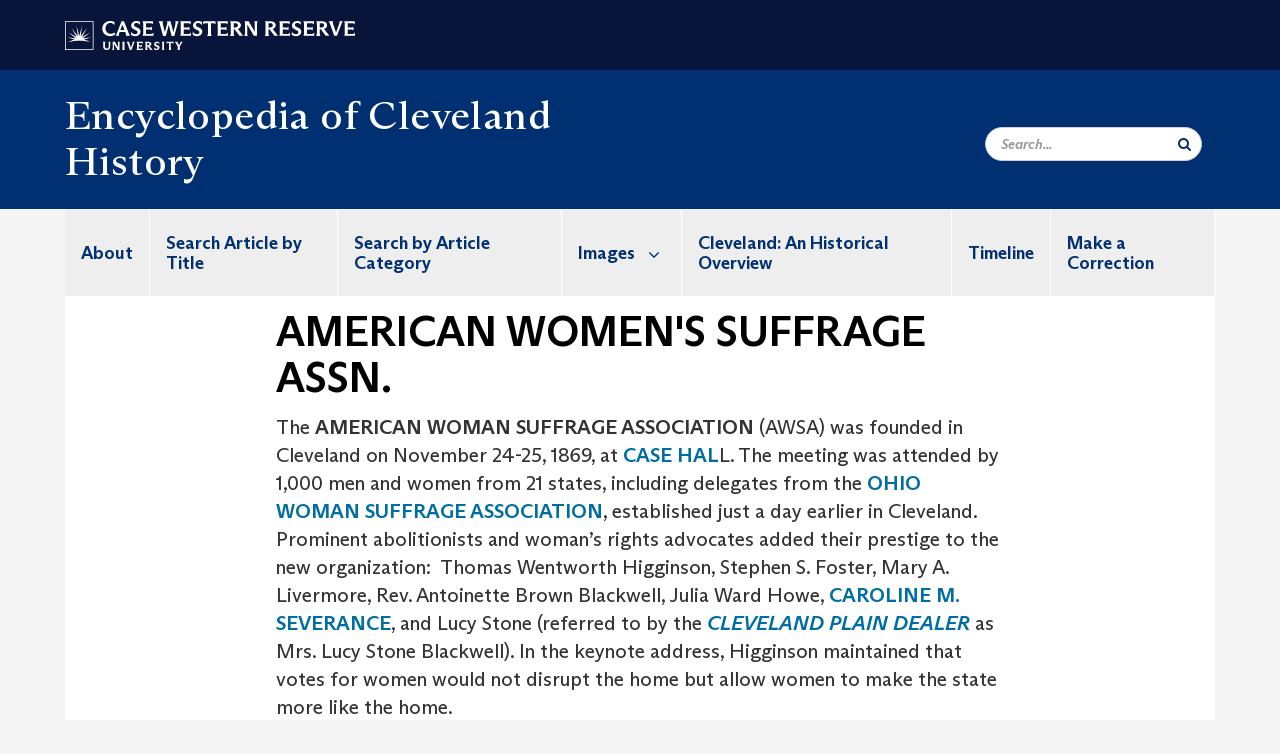

--- FILE ---
content_type: text/html; charset=UTF-8
request_url: https://case.edu/ech/articles/a/american-womens-suffrage-assn
body_size: 9429
content:
<!DOCTYPE html>
<html lang="en" dir="ltr" prefix="og: https://ogp.me/ns#">
  <head>
    <!-- datalayer begin -->
    
    <!-- datalayer end -->
    <!-- Google Tag Manager -->
    <script>(function(w,d,s,l,i){w[l]=w[l]||[];w[l].push({'gtm.start':
    new Date().getTime(),event:'gtm.js'});var f=d.getElementsByTagName(s)[0],
    j=d.createElement(s),dl=l!='dataLayer'?'&l='+l:'';j.async=true;j.src=
    'https://www.googletagmanager.com/gtm.js?id='+i+dl;f.parentNode.insertBefore(j,f);
    })(window,document,'script','dataLayer','GTM-M6NQD8');</script>
    <!-- End Google Tag Manager -->
    <meta charset="utf-8" />
<meta name="description" content="The AMERICAN WOMAN SUFFRAGE ASSOCIATION (AWSA) was founded in Cleveland on November 24-25, 1869, at CASE HALL.," />
<meta name="abstract" content="The AMERICAN WOMAN SUFFRAGE ASSOCIATION (AWSA) was founded in Cleveland on November 24-25, 1869, at CASE HALL.," />
<link rel="shortlink" href="https://case.edu/ech/node/1581" />
<link rel="canonical" href="https://case.edu/ech/articles/a/american-womens-suffrage-assn" />
<meta name="rights" content="Copyright © 2025 Case Western Reserve University. All rights reserved." />
<meta name="referrer" content="no-referrer-when-downgrade" />
<meta property="og:site_name" content="Encyclopedia of Cleveland History | Case Western Reserve University" />
<meta property="og:type" content="website" />
<meta property="og:url" content="https://case.edu/ech/articles/a/american-womens-suffrage-assn" />
<meta property="og:title" content="AMERICAN WOMEN&#039;S SUFFRAGE ASSN. | Encyclopedia of Cleveland History | Case Western Reserve University" />
<meta property="og:description" content="The AMERICAN WOMAN SUFFRAGE ASSOCIATION (AWSA) was founded in Cleveland on November 24-25, 1869, at CASE HALL." />
<meta property="og:updated_time" content="2020-11-18T11:36:43-05:00" />
<meta property="og:locality" content="Cleveland" />
<meta property="og:region" content="Ohio" />
<meta property="og:postal_code" content="44106" />
<meta property="og:country_name" content="United States" />
<meta property="og:locale" content="en_US" />
<meta property="article:published_time" content="2020-11-18T11:36:43-05:00" />
<meta name="Generator" content="Drupal 10 (https://www.drupal.org)" />
<meta name="MobileOptimized" content="width" />
<meta name="HandheldFriendly" content="true" />
<meta name="viewport" content="width=device-width, initial-scale=1.0" />

    <title>AMERICAN WOMEN&#039;S SUFFRAGE ASSN. | Encyclopedia of Cleveland History | Case Western Reserve University</title>
    <link rel="stylesheet" media="all" href="/ech/modules/contrib/cms_content_sync/css/entity-form.css?subzke" />
<link rel="stylesheet" media="all" href="/ech/core/modules/node/css/node.module.css?subzke" />
<link rel="stylesheet" media="all" href="/ech/core/assets/vendor/jquery.ui/themes/base/core.css?subzke" />
<link rel="stylesheet" media="all" href="/ech/core/assets/vendor/jquery.ui/themes/base/controlgroup.css?subzke" />
<link rel="stylesheet" media="all" href="/ech/core/assets/vendor/jquery.ui/themes/base/checkboxradio.css?subzke" />
<link rel="stylesheet" media="all" href="/ech/core/assets/vendor/jquery.ui/themes/base/resizable.css?subzke" />
<link rel="stylesheet" media="all" href="/ech/core/assets/vendor/jquery.ui/themes/base/button.css?subzke" />
<link rel="stylesheet" media="all" href="/ech/core/assets/vendor/jquery.ui/themes/base/dialog.css?subzke" />
<link rel="stylesheet" media="all" href="/ech/core/misc/components/progress.module.css?subzke" />
<link rel="stylesheet" media="all" href="/ech/core/misc/components/ajax-progress.module.css?subzke" />
<link rel="stylesheet" media="all" href="/ech/core/modules/system/css/components/align.module.css?subzke" />
<link rel="stylesheet" media="all" href="/ech/core/modules/system/css/components/fieldgroup.module.css?subzke" />
<link rel="stylesheet" media="all" href="/ech/core/modules/system/css/components/container-inline.module.css?subzke" />
<link rel="stylesheet" media="all" href="/ech/core/modules/system/css/components/clearfix.module.css?subzke" />
<link rel="stylesheet" media="all" href="/ech/core/modules/system/css/components/details.module.css?subzke" />
<link rel="stylesheet" media="all" href="/ech/core/modules/system/css/components/hidden.module.css?subzke" />
<link rel="stylesheet" media="all" href="/ech/core/modules/system/css/components/item-list.module.css?subzke" />
<link rel="stylesheet" media="all" href="/ech/core/modules/system/css/components/js.module.css?subzke" />
<link rel="stylesheet" media="all" href="/ech/core/modules/system/css/components/nowrap.module.css?subzke" />
<link rel="stylesheet" media="all" href="/ech/core/modules/system/css/components/position-container.module.css?subzke" />
<link rel="stylesheet" media="all" href="/ech/core/modules/system/css/components/reset-appearance.module.css?subzke" />
<link rel="stylesheet" media="all" href="/ech/core/modules/system/css/components/resize.module.css?subzke" />
<link rel="stylesheet" media="all" href="/ech/core/modules/system/css/components/system-status-counter.css?subzke" />
<link rel="stylesheet" media="all" href="/ech/core/modules/system/css/components/system-status-report-counters.css?subzke" />
<link rel="stylesheet" media="all" href="/ech/core/modules/system/css/components/system-status-report-general-info.css?subzke" />
<link rel="stylesheet" media="all" href="/ech/core/modules/system/css/components/tablesort.module.css?subzke" />
<link rel="stylesheet" media="all" href="/ech/modules/contrib/jquery_ui/assets/vendor/jquery.ui/themes/base/core.css?subzke" />
<link rel="stylesheet" media="all" href="/ech/core/modules/views/css/views.module.css?subzke" />
<link rel="stylesheet" media="all" href="/ech/core/assets/vendor/jquery.ui/themes/base/theme.css?subzke" />
<link rel="stylesheet" media="all" href="/ech/modules/contrib/jquery_ui/assets/vendor/jquery.ui/themes/base/theme.css?subzke" />
<link rel="stylesheet" media="all" href="/ech/modules/custom/custom_gin_override/css/gin-custom.css?subzke" />
<link rel="stylesheet" media="all" href="/ech/modules/contrib/jquery_ui/assets/vendor/jquery.ui/themes/base/draggable.css?subzke" />
<link rel="stylesheet" media="all" href="/ech/modules/contrib/jquery_ui/assets/vendor/jquery.ui/themes/base/resizable.css?subzke" />
<link rel="stylesheet" media="all" href="/ech/themes/custom/crew/css/style.css?subzke" />

    
    <script type="text/javascript">
      if (/MSIE \d|Trident.*rv:/.test(navigator.userAgent)) {document.write('<script src="https://dudbm6bcnmy8e.cloudfront.net/cwru-drupal-assets/scripts/ieshim.js"><\/script>')};
    </script>
  </head>
  <body>
    <!-- Google Tag Manager (noscript) -->
    <noscript aria-hidden="true"><iframe src="https://www.googletagmanager.com/ns.html?id=GTM-M6NQD8"
    height="0" width="0" style="display:none;visibility:hidden"></iframe></noscript>
    <!-- End Google Tag Manager (noscript) -->
        <a href="#main-content" class="visually-hidden focusable" role="navigation" aria-label="Jump to content">
      Skip to main content
    </a>
    
      <div class="dialog-off-canvas-main-canvas" data-off-canvas-main-canvas>
    
  
    <!-- hard code RAVE alert -->
    <div id="cwruravealert"></div>
    <script type="text/javascript">
      function raveCallback(data) {
        if (data !== undefined) {
          if (window['console']) { console.log(data); }
          var div = document.getElementById('cwruravealert');
          div.style.backgroundColor = data.bgcolor;
          div.style.color = data.fgcolor;
          div.style.width = '100%';
          div.style.fontWeight = '500';
          div.style.fontFamily = 'Arizona';
          div.style.padding = '5px 1% 5px 1%';
          var alert_div = document.createElement('div');
          alert_div.style.margin = 'auto';
          alert_div.style.maxWidth = '1000px';
          alert_div.style.width = '100%';
          alert_div.style.fontWeight = '500';
          alert_div.style.fontFamily = 'Arizona';
          alert_div.style.textAlign = 'center';
          var field;
          for (field of ['header', 'status', 'event', 'headline', 'description', 'instruction', 'note', 'web', 'contact']) {
            if (data[field]) {
              var field_div = document.createElement('div');
              field_div.innerHTML = data[field];
              alert_div.appendChild(field_div);
            }
          }
          div.appendChild(alert_div);
        }
      }
    </script>
    <script type="text/javascript" src="//webapps.case.edu/t4/rave/jsonp.pl?callback=raveCallback"></script>
    <!-- END RAVE ALERT -->

    
  
<!-- BEGIN PRINT HEADER -->
  <header class="visible-print-block" aria-hidden="true" aria-label="Print Header" role="presentation">
    <img src="https://dudbm6bcnmy8e.cloudfront.net/cwru/img/cwru_logo_primary_black_print.jpeg" alt="Case Western Reserve University" class="logo-default" aria-hidden="true">
  </header>
<!-- END PRINT HEADER -->

<!-- BEGIN SITE HEADER -->


<!-- BEGIN HEADER TOP -->
<div class="page-header-top" role="banner" aria-label="Case Western Reserve University Logo Banner">
  <div class="container">
    <!-- BEGIN LOGO -->
    <div class="page-logo">
      <a href="//case.edu/">
        <img src="https://dudbm6bcnmy8e.cloudfront.net/cwru/img/cwru_logo_primary_white.svg" onerror="javascript:this.src='https://dudbm6bcnmy8e.cloudfront.net/cwru/img/cwru_logo_primary_white.png';this.style.margin='-12px 0px';this.style.minHeight='55px'" alt="Case Western Reserve University" class="logo-default" title="Case Western Reserve University">
        <span class="sr-only">Go to case.edu</span>
      </a>
    </div>
    <!-- END LOGO -->
    <!-- BEGIN TOP NAVIGATION MENU -->
    <div class="top-menu hidden-sm hidden-xs">
          </div>
    <!-- END TOP NAVIGATION MENU -->
  </div>
</div>
<!-- END HEADER TOP -->


  <div class="page-head" role="banner" aria-label="School Name Banner">
              
<div class="container">
  <div class="col-md-6">
            <a href="https://case.edu/ech/">
                <div class="page-title ">
                <div aria-label="Site title">Encyclopedia of Cleveland History</div>
  
        </div>
      </a>
        </div>

  <div class="col-md-6">
        
    <div class="inputs pull-right hidden-xs hidden-sm ">
      <form action="//www.case.edu/search-results/" class="navbar__search-form desktop" name="searchForm" role="search" aria-label="desktop search">
        <div class="input-group">
          <span class="search-icon hidden-md hidden-lg"></span>
          <input placeholder="Search..." title="searchbox" type="search" class="navbar__search form-control form-search form-control" name="q" maxlength="128" size="15" onfocus="if(!this._haschanged){this.value=''};this._haschanged=true;">
          <span class="mobile-search-btn input-group-btn">
            <button type="submit" class="button js-form-submit form-submit btn icon-only" aria-label="Submit Search">
              <span class="sr-only">Search</span>
              <span class="fa fa-search" aria-hidden="true"></span>
            </button>
          </span>
          <input type="hidden" name="cx" value="004305171799132815236:ciq4c8b3yv4">
          <input type="hidden" name="ie" value="UTF-8">
          <input class="hidden" role="button" name="sa" type="submit" title="search" alt="search" value="search">
        </div>
      </form>
    </div>

  </div>
</div>

<div class="container">
  </div>

      </div>


                          

    <div >
      <header class="navbar navbar-default container" id="navbar" role="navigation" aria-labelledby="block-crew-main-menu">
                <div class="col-xs-12 no-padding">
        <div class="navbar-header">
            <div class="hidden-xs hidden-sm region region-navigation">
    <nav aria-label="mainmenumenu navigation menu"  id="block-crew-main-menu">
          
      

              <ul block="block-crew-main-menu" class="menu nav navbar-nav" role="menubar">
        <li class="hidden-md hidden-lg mobile-search-box" role="menuitem" tabindex="-1">
          <form action="//www.case.edu/search-results/" class="navbar__search-form" name="searchForm" role="search" aria-label="main search">
            <span class="search-icon hidden-md hidden-lg"></span>
            <input placeholder="Search CWRU" title="searchbox" type="search" class="navbar__search" name="q" onfocus="if(!this._haschanged){this.value=''};this._haschanged=true;">
            <span class="mobile-search-btn">
              <button type="submit" class="btn submit" aria-label="Submit Search">
                <i class="fa fa-search" aria-hidden="true"></i><span class="sr-only">Submit Search</span>
              </button>
            </span>
            <input type="hidden" name="cx" value="004305171799132815236:ciq4c8b3yv4">
            <input type="hidden" name="ie" value="UTF-8">
            <input class="hidden" role="button" name="sa" type="submit" title="search" alt="search">
          </form>
        </li>
                            <li role="menuitem">
        <a href="/ech/about" data-drupal-link-system-path="node/23786">About</a>
                  </li>
                        <li role="menuitem">
        <a href="/ech/search-article-title" data-drupal-link-system-path="node/23816">Search Article by Title</a>
                  </li>
                        <li role="menuitem">
        <a href="https://case.edu/ech/categories">Search by Article Category</a>
                  </li>
                        <li class="expanded dropdown" role="menuitem" tabindex="-1">
        <a href="/ech/images">Images <span class="arrow" aria-haspopup="true"></span></a>
                                  <ul block="block-crew-main-menu" class="menu dropdown-menu" role="menu" aria-hidden="true" tabindex="-1">
                            <li role="menuitem">
        <a href="/ech/images/aerial-views" data-drupal-link-system-path="node/23831">Aerial Views</a>
                  </li>
                        <li role="menuitem">
        <a href="/ech/images/d" data-drupal-link-system-path="node/23836">A to D</a>
                  </li>
                        <li role="menuitem">
        <a href="/ech/images/e-l" data-drupal-link-system-path="node/23841">E to L</a>
                  </li>
                        <li role="menuitem">
        <a href="/ech/images/m-r" data-drupal-link-system-path="node/23846">M to R</a>
                  </li>
                        <li role="menuitem">
        <a href="/ech/images/s-z" data-drupal-link-system-path="node/23851">S to Z</a>
                  </li>
        </ul>
  
            </li>
                        <li role="menuitem">
        <a href="/ech/cleveland-historical-overview" title="The original preface to the 1987 edition." data-drupal-link-system-path="node/25376">Cleveland: An Historical Overview</a>
                  </li>
                        <li role="menuitem">
        <a href="/ech/timeline" data-drupal-link-system-path="node/23826">Timeline</a>
                  </li>
                        <li role="menuitem">
        <a href="/ech/node/24026" data-drupal-link-system-path="node/24026">Make a Correction</a>
                  </li>
        </ul>
  



  </nav>

  </div>

                                <button type="button" class="navbar-toggle" data-toggle="collapse" data-target="#navbar-collapse">
              <span class="sr-only">Toggle navigation</span>
              <i class="fa fa-bars" aria-hidden="true"></i>
              Navigation + Search
            </button>
                  </div>
      </div>
                          <div id="navbar-collapse" class="navbar-collapse collapse">
              	<div class="hidden-md hidden-lg row region region-navigation-collapsible">
    	<nav aria-label="mobilemenu navigation menu"  id="block-crew-mobile-nav">
          
      

              <ul block="block-crew-mobile-nav" class="menu nav navbar-nav" role="menubar">
        <li class="hidden-md hidden-lg mobile-search-box" role="menuitem" tabindex="-1">
          <form action="//www.case.edu/search-results/" class="navbar__search-form" name="searchForm" role="search" aria-label="mobile search">
            <span class="search-icon hidden-md hidden-lg"></span>
            <input placeholder="Search CWRU" title="searchbox" type="search" class="navbar__search" name="q" onfocus="if(!this._haschanged){this.value=''};this._haschanged=true;">
            <span class="mobile-search-btn">
              <button type="submit" class="btn submit" aria-label="Submit Search">
                <i class="fa fa-search" aria-hidden="true"></i><span class="sr-only">Submit Search</span>
              </button>
            </span>
            <input type="hidden" name="cx" value="004305171799132815236:ciq4c8b3yv4">
            <input type="hidden" name="ie" value="UTF-8">
            <input class="hidden" role="button" name="sa" type="submit" title="search" alt="search">
          </form>
        </li>
                            <li role="menuitem">
        <a href="/ech/about" data-drupal-link-system-path="node/23786">About</a>
                  </li>
                        <li role="menuitem">
        <a href="/ech/search-article-title" data-drupal-link-system-path="node/23816">Search Article by Title</a>
                  </li>
                        <li role="menuitem">
        <a href="https://case.edu/ech/categories">Search by Article Category</a>
                  </li>
                        <li class="expanded dropdown" role="menuitem" tabindex="-1">
        <a href="/ech/images">Images <span class="arrow" aria-haspopup="true"></span></a>
                                  <ul block="block-crew-mobile-nav" class="menu dropdown-menu" role="menu" aria-hidden="true" tabindex="-1">
                            <li role="menuitem">
        <a href="/ech/images/aerial-views" data-drupal-link-system-path="node/23831">Aerial Views</a>
                  </li>
                        <li role="menuitem">
        <a href="/ech/images/d" data-drupal-link-system-path="node/23836">A to D</a>
                  </li>
                        <li role="menuitem">
        <a href="/ech/images/e-l" data-drupal-link-system-path="node/23841">E to L</a>
                  </li>
                        <li role="menuitem">
        <a href="/ech/images/m-r" data-drupal-link-system-path="node/23846">M to R</a>
                  </li>
                        <li role="menuitem">
        <a href="/ech/images/s-z" data-drupal-link-system-path="node/23851">S to Z</a>
                  </li>
        </ul>
  
            </li>
                        <li role="menuitem">
        <a href="/ech/cleveland-historical-overview" title="The original preface to the 1987 edition." data-drupal-link-system-path="node/25376">Cleveland: An Historical Overview</a>
                  </li>
                        <li role="menuitem">
        <a href="/ech/timeline" data-drupal-link-system-path="node/23826">Timeline</a>
                  </li>
                        <li role="menuitem">
        <a href="/ech/node/24026" data-drupal-link-system-path="node/24026">Make a Correction</a>
                  </li>
        </ul>
  



  </nav>

  	</div>

          </div>
                      </header>
    </div>
  

  <div role="main" class="main-container container  js-quickedit-main-content">

                
                                      <div class="highlighted">  <div class="region region-highlighted">
    <div data-drupal-messages-fallback class="hidden"></div>

  </div>
</div>
                  
                
                
      <div class="row pre-sidebar">
                                
      
            <section role="region" aria-label="main-content"  class="col-sm-12 col-md-8 col-md-offset-2">
                          <a id="main-content"></a>
            <div class="region region-content">
        <h1 class="page-header">
<span>AMERICAN WOMEN&#039;S SUFFRAGE ASSN.</span>
</h1>

  
<article class="article full clearfix">

  
    

  
  <div class="content">
    
            <div class="field field--name-body field--type-text-with-summary field--label-hidden field--item"><p>The <strong>AMERICAN WOMAN SUFFRAGE ASSOCIATION</strong> (AWSA) was founded in Cleveland on November 24-25, 1869, at <a data-entity-substitution="canonical" data-entity-type="node" data-entity-uuid="10f78597-910c-4f9e-9cd6-d8b8bdded0ed" href="/ech/articles/c/case-hall" title="CASE HALL">CASE HAL</a>L. The meeting was attended by 1,000 men and women from 21 states, including delegates from the <a data-entity-substitution="canonical" data-entity-type="node" data-entity-uuid="428d70aa-0f5f-486e-871c-bbb55c160a9c" href="/ech/articles/o/ohio-womans-suffrage-association-owsa" title="OHIO WOMAN'S SUFFRAGE ASSOCIATION (OWSA)">OHIO WOMAN SUFFRAGE ASSOCIATION</a>, established just a day earlier in Cleveland. Prominent abolitionists and woman’s rights advocates added their prestige to the new organization:&nbsp; Thomas Wentworth Higginson, Stephen S. Foster, Mary A. Livermore, Rev. Antoinette Brown Blackwell, Julia Ward Howe, <a data-entity-substitution="canonical" data-entity-type="node" data-entity-uuid="78f1c3f9-5e24-43d7-abc3-6a60e0b5ae33" href="/ech/articles/s/severance-caroline-m" title="SEVERANCE, CAROLINE M.">CAROLINE M. SEVERANCE</a>, and Lucy Stone (referred to by the <a data-entity-substitution="canonical" data-entity-type="node" data-entity-uuid="36e448ff-63e3-4e08-97db-94c72ecff7aa" href="/ech/articles/c/cleveland-plain-dealer" title="CLEVELAND PLAIN DEALER"><em>CLEVELAND PLAIN DEALER</em></a>&nbsp;as Mrs. Lucy Stone Blackwell). In the keynote address, Higginson maintained that votes for women would not disrupt the home but allow women to make the state more like the home.</p>

<p>The AWSA was committed to enfranchising women by amending state constitutions, in contrast to the National Woman Suffrage Association (NWSA), formed earlier by Elizabeth Cady Stanton and Susan B. Anthony, which advocated amending the federal constitution. The AWSA, headquartered in Boston, published The Woman’s Journal.&nbsp; The Rev. Henry Ward Beecher was elected the AWSA’s first president.</p>

<p>The AWSA held its first annual convention in Cleveland on November 22-23, 1870. Dr. H. M. Tracy Cutler of Cleveland, a founder of the Cuyahoga County Woman Suffrage Association, was elected president. The attendance was smaller than in 1869, but the group heard good news: the enfranchisement of women in the territories of Wyoming and Utah (rescinded by Congress but re-instated when Utah became a state in 1896). Anthony also attended, and delegates discussed the possibility of joining with the NWSA. The merger did not take place until 1890, however. The resulting National American Woman Suffrage Association (NAWSA) pursued votes for women at both the federal and the state level until the passage of the Nineteenth Amendment in 1920.</p>

<p>Updated by Marian J. Morton</p>

<hr>
<p>Scharf, Lois. "The Women's Movement in Cleveland from 1850," <i>Cleveland: A Tradition of Reform.</i></p>

<hr class="hrfix"></div>
      
  <div class="field field--name-field-article-categories field--type-entity-reference field--label-above">
    <div class="field--label">Article Categories</div>
          <div class="field--items">
              <div class="field--item"><a href="/ech/categories/womengender" hreflang="en">Women/Gender</a></div>
          <div class="field--item"><a href="/ech/categories/politics-and-government" hreflang="en">Politics and Government</a></div>
              </div>
      </div>
<form class="node-article-form node-form" data-drupal-selector="node-article-form" action="/ech/articles/a/american-womens-suffrage-assn" method="post" id="node-article-form" accept-charset="UTF-8">
  <input data-drupal-selector="edit-node-article-form" type="hidden" name="form_id" value="node_article_form" /><div data-drupal-selector="edit-actions" class="form-actions form-group js-form-wrapper form-wrapper" id="edit-actions"><button data-drupal-selector="edit-submit" class="button button--primary js-form-submit form-submit btn-success btn icon-before" type="submit" id="edit-submit" name="op" value="Save"><span class="icon glyphicon glyphicon-ok" aria-hidden="true"></span>
Save</button></div>
<div class="field--type-string field--name-moderation-state field--widget-workflow-buttons form-group js-form-wrapper form-wrapper" data-drupal-selector="edit-moderation-state-wrapper" id="edit-moderation-state-wrapper">      
  </div>

</form>

  </div>

</article>


  </div>

              </section>

                </div>
  </div>
      <footer aria-label="footer" class="footer container" role="contentinfo">
        <div class="region region-footer">
      <section role="region" aria-label="footer sections"  class="views-element-container block block-views block-views-blockfooter-block-footer clearfix" id="block-views-block-footer-block-footer">
  
    

      <div block="block-views-block-footer-block-footer" class="form-group"><div class="footer view view-footer view-id-footer view-display-id-block_footer js-view-dom-id-a85f217389ff2168eea29ec90aa4427b26d9e749c8546cdac5797f4c3b7ff615">
  
    
      
      <div class="view-content">
          <div class="views-row">



<div class="footer__block footer__block--university">
  <img src="https://dudbm6bcnmy8e.cloudfront.net/cwru/img/cwru_acronym_blue.svg" onerror="javascript:this.src='https://dudbm6bcnmy8e.cloudfront.net/cwru/img/cwru_acronym_blue.svg'" alt="Case Western Reserve University Logo with Tagline" class="footer__logo" title="Case Western Reserve University">
  <p>&copy; 2025 <a href="//case.edu/">Case Western Reserve University</a></p>
  <address>10900 Euclid Ave. Cleveland, Ohio 44106</address>
  <p>
    <a href="tel:12163682000">216.368.2000</a>
    <br />
    <a href="https://case.edu/utech/departments/information-security/policies/legal-privacy-notice">Legal Notice</a> | <a href="https://case.edu/privacy-statement/index.html">Privacy Policy</a>
    <br />
        <a href="https://case.edu/equity/sexual-harassment-title-ix/title-ix-notice-nondiscrimination" className="mt1">Title IX Notice of Non-Discrimination</a>
  </p>
</div>

<div class="footer__block footer__block--department">
  <img src="https://dudbm6bcnmy8e.cloudfront.net/cwru-drupal-assets/images/pin-icon.svg" alt="map marker" class="footer__map-icon hidden-sm hidden-xs">
  <div class="footer__department-info">
          <div class="footer__header h3">Encyclopedia of Cleveland History</div>
              <strong>Campus Location:</strong>
      <p>
        Mather House, Room 308
                  <br>
          11201 Euclid Ave.
                <br>
        Cleveland,
        OH
        44106
      </p>
    
          <strong>Mailing Address:</strong>
      <p>
        10900 Euclid Ave.
                <br>
        Cleveland,
        OH
        44106-7107
      </p>
                                                                                                                                                                                                                                                                              <p>
              <strong>Email:</strong> <a href="mailto:jjg4@case.edu">Contact the Editor</a>
            </p>
                                                                  <p>
        <a href="mailto:jjg4@case.edu">Site Feedback</a>
      </p>
      </div>
</div>

<div class="footer__block footer__block--social">
                                                                                                      <div class="footer__header h3">Social Media</div>
      <div class="footer__social-icons">
                  <a href="https://www.facebook.com/Encycleve/" target="_blank"
          title="CWRU Facebook"
          class="footer__social-icon fa fa-facebook">
            <span class="sr-only">Facebook</span>
          </a>
                  <a href="https://twitter.com/EncyCle_" target="_blank"
          title="CWRU Twitter"
          class="footer__social-icon fa fa-twitter">
            <span class="sr-only">Twitter</span>
          </a>
                  <a href="https://www.youtube.com/channel/UCjO99wcdZqPl0lc9KFW5jMg" target="_blank"
          title="CWRU Youtube"
          class="footer__social-icon fa fa-youtube">
            <span class="sr-only">Youtube</span>
          </a>
                  <a href="https://www.instagram.com/encycle_/?ref=badge" target="_blank"
          title="CWRU Instagram"
          class="footer__social-icon fa fa-instagram">
            <span class="sr-only">Instagram</span>
          </a>
                  <a href="https://www.pinterest.com/encycle/" target="_blank"
          title="CWRU Pinterest"
          class="footer__social-icon fa fa-pinterest">
            <span class="sr-only">Pinterest</span>
          </a>
              </div>
                  </div>

<div class="footer__block footer__block--links">
  <div class="footer__header h3" tabindex="0">CWRU Links</div>
  <ul role="menu" class="footer-links">
    <li role="menuitem">
      <a href="https://case.edu/admissions/">Apply to CWRU</a>
    </li>
    <li role="menuitem">
      <a href="https://case.edu/give/">Give Now</a>
    </li>
    <li role="menuitem">
      <a href="https://case.edu/visit/">Visit Campus</a>
    </li>
    <li role="menuitem">
      <a href="https://webapps.case.edu/directory/">University Directory</a>
    </li>
  </ul>
</div>
</div>

    </div>
  
          </div>
</div>

  </section>


  </div>

<div class="scroll-to-top">
  <span class="fa-stack fa-lg">
      <i class="fa fa-circle fa-stack-2x fa-inverse" aria-hidden="true"></i>
      <i class="fa fa-arrow-up fa-stack-1x" aria-hidden="true"></i>
  </span>
</div>

    </footer>
  
  </div>

    
    <script type="application/json" data-drupal-selector="drupal-settings-json">{"path":{"baseUrl":"\/ech\/","pathPrefix":"","currentPath":"node\/1581","currentPathIsAdmin":false,"isFront":false,"currentLanguage":"en"},"pluralDelimiter":"\u0003","suppressDeprecationErrors":true,"ajaxPageState":{"libraries":"[base64]","theme":"crew","theme_token":null},"ajaxTrustedUrl":{"form_action_p_pvdeGsVG5zNF_XLGPTvYSKCf43t8qZYSwcfZl2uzM":true},"bootstrap":{"forms_has_error_value_toggle":1,"modal_animation":1,"modal_backdrop":"true","modal_focus_input":1,"modal_keyboard":1,"modal_select_text":1,"modal_show":1,"modal_size":"","popover_enabled":1,"popover_animation":1,"popover_auto_close":1,"popover_container":"body","popover_content":"","popover_delay":"0","popover_html":0,"popover_placement":"right","popover_selector":"","popover_title":"","popover_trigger":"click","tooltip_enabled":1,"tooltip_animation":1,"tooltip_container":"body","tooltip_delay":"0","tooltip_html":0,"tooltip_placement":"auto left","tooltip_selector":"","tooltip_trigger":"hover"},"crew":{"datalayer":{"site_name":"AMERICAN WOMEN\u0027S SUFFRAGE ASSN. | Encyclopedia of Cleveland History"},"new_datalayer":{"event":"ga4_site_name","ga4_site_name":"AMERICAN WOMEN\u0027S SUFFRAGE ASSN. | Encyclopedia of Cleveland History"}},"user":{"uid":0,"permissionsHash":"883d5578a56ceec5d160e139e620dc364e74f5ba93a5c9cf3adaddf4822c8a69"}}</script>
<script src="/ech/core/assets/vendor/jquery/jquery.min.js?v=3.7.1"></script>
<script src="/ech/core/assets/vendor/underscore/underscore-min.js?v=1.13.7"></script>
<script src="/ech/core/assets/vendor/once/once.min.js?v=1.0.1"></script>
<script src="/ech/core/misc/drupalSettingsLoader.js?v=10.4.5"></script>
<script src="/ech/core/misc/drupal.js?v=10.4.5"></script>
<script src="/ech/core/misc/drupal.init.js?v=10.4.5"></script>
<script src="/ech/core/misc/debounce.js?v=10.4.5"></script>
<script src="/ech/core/assets/vendor/jquery.ui/ui/version-min.js?v=10.4.5"></script>
<script src="/ech/core/assets/vendor/jquery.ui/ui/data-min.js?v=10.4.5"></script>
<script src="/ech/core/assets/vendor/jquery.ui/ui/disable-selection-min.js?v=10.4.5"></script>
<script src="/ech/core/assets/vendor/jquery.ui/ui/jquery-patch-min.js?v=10.4.5"></script>
<script src="/ech/core/assets/vendor/jquery.ui/ui/scroll-parent-min.js?v=10.4.5"></script>
<script src="/ech/core/assets/vendor/jquery.ui/ui/unique-id-min.js?v=10.4.5"></script>
<script src="/ech/core/assets/vendor/jquery.ui/ui/focusable-min.js?v=10.4.5"></script>
<script src="/ech/core/assets/vendor/jquery.ui/ui/keycode-min.js?v=10.4.5"></script>
<script src="/ech/core/assets/vendor/jquery.ui/ui/plugin-min.js?v=10.4.5"></script>
<script src="/ech/core/assets/vendor/jquery.ui/ui/widget-min.js?v=10.4.5"></script>
<script src="/ech/core/assets/vendor/jquery.ui/ui/labels-min.js?v=10.4.5"></script>
<script src="/ech/core/assets/vendor/jquery.ui/ui/widgets/controlgroup-min.js?v=10.4.5"></script>
<script src="/ech/core/assets/vendor/jquery.ui/ui/form-reset-mixin-min.js?v=10.4.5"></script>
<script src="/ech/core/assets/vendor/jquery.ui/ui/widgets/mouse-min.js?v=10.4.5"></script>
<script src="/ech/core/assets/vendor/jquery.ui/ui/widgets/checkboxradio-min.js?v=10.4.5"></script>
<script src="/ech/core/assets/vendor/jquery.ui/ui/widgets/draggable-min.js?v=10.4.5"></script>
<script src="/ech/core/assets/vendor/jquery.ui/ui/widgets/resizable-min.js?v=10.4.5"></script>
<script src="/ech/core/assets/vendor/jquery.ui/ui/widgets/button-min.js?v=10.4.5"></script>
<script src="/ech/core/assets/vendor/jquery.ui/ui/widgets/dialog-min.js?v=10.4.5"></script>
<script src="/ech/modules/contrib/jquery_ui/assets/vendor/jquery.ui/ui/version-min.js?v=1.13.2"></script>
<script src="/ech/modules/contrib/jquery_ui/assets/vendor/jquery.ui/ui/data-min.js?v=1.13.2"></script>
<script src="/ech/modules/contrib/jquery_ui/assets/vendor/jquery.ui/ui/disable-selection-min.js?v=1.13.2"></script>
<script src="/ech/modules/contrib/jquery_ui/assets/vendor/jquery.ui/ui/focusable-min.js?v=1.13.2"></script>
<script src="/ech/modules/contrib/jquery_ui/assets/vendor/jquery.ui/ui/form-min.js?v=1.13.2"></script>
<script src="/ech/modules/contrib/jquery_ui/assets/vendor/jquery.ui/ui/ie-min.js?v=1.13.2"></script>
<script src="/ech/modules/contrib/jquery_ui/assets/vendor/jquery.ui/ui/keycode-min.js?v=1.13.2"></script>
<script src="/ech/modules/contrib/jquery_ui/assets/vendor/jquery.ui/ui/labels-min.js?v=1.13.2"></script>
<script src="/ech/modules/contrib/jquery_ui/assets/vendor/jquery.ui/ui/plugin-min.js?v=1.13.2"></script>
<script src="/ech/modules/contrib/jquery_ui/assets/vendor/jquery.ui/ui/safe-active-element-min.js?v=1.13.2"></script>
<script src="/ech/modules/contrib/jquery_ui/assets/vendor/jquery.ui/ui/safe-blur-min.js?v=1.13.2"></script>
<script src="/ech/modules/contrib/jquery_ui/assets/vendor/jquery.ui/ui/scroll-parent-min.js?v=1.13.2"></script>
<script src="/ech/modules/contrib/jquery_ui/assets/vendor/jquery.ui/ui/tabbable-min.js?v=1.13.2"></script>
<script src="/ech/modules/contrib/jquery_ui/assets/vendor/jquery.ui/ui/unique-id-min.js?v=1.13.2"></script>
<script src="/ech/modules/contrib/jquery_ui/assets/vendor/jquery.ui/ui/widget-min.js?v=1.13.2"></script>
<script src="/ech/modules/contrib/jquery_ui/assets/vendor/jquery.ui/ui/widgets/mouse-min.js?v=1.13.2"></script>
<script src="/ech/modules/contrib/jquery_ui/assets/vendor/jquery.ui/ui/position-min.js?v=1.13.2"></script>
<script src="/ech/modules/contrib/jquery_ui/assets/vendor/jquery.ui/ui/widgets/draggable-min.js?v=1.13.2"></script>
<script src="/ech/modules/contrib/jquery_ui/assets/vendor/jquery.ui/ui/widgets/resizable-min.js?v=1.13.2"></script>
<script src="/ech/core/assets/vendor/tabbable/index.umd.min.js?v=6.2.0"></script>
<script src="/ech/core/assets/vendor/tua-body-scroll-lock/tua-bsl.umd.min.js?v=10.4.5"></script>
<script src="/ech/themes/contrib/bootstrap/js/bootstrap-pre-init.js?subzke"></script>
<script src="/ech/themes/contrib/bootstrap/js/drupal.bootstrap.js?subzke"></script>
<script src="/ech/themes/contrib/bootstrap/js/attributes.js?subzke"></script>
<script src="/ech/themes/contrib/bootstrap/js/theme.js?subzke"></script>
<script src="/ech/themes/contrib/bootstrap/js/popover.js?subzke"></script>
<script src="/ech/themes/contrib/bootstrap/js/tooltip.js?subzke"></script>
<script src="/ech/modules/contrib/cms_content_sync/js/entity-form.js?v=1.x"></script>
<script src="/ech/core/misc/progress.js?v=10.4.5"></script>
<script src="/ech/themes/contrib/bootstrap/js/misc/progress.js?subzke"></script>
<script src="/ech/core/assets/vendor/loadjs/loadjs.min.js?v=4.3.0"></script>
<script src="/ech/core/misc/announce.js?v=10.4.5"></script>
<script src="/ech/core/misc/message.js?v=10.4.5"></script>
<script src="/ech/themes/contrib/bootstrap/js/misc/message.js?subzke"></script>
<script src="/ech/core/misc/ajax.js?v=10.4.5"></script>
<script src="/ech/themes/contrib/bootstrap/js/misc/ajax.js?subzke"></script>
<script src="/ech/core/misc/displace.js?v=10.4.5"></script>
<script src="/ech/core/misc/jquery.tabbable.shim.js?v=10.4.5"></script>
<script src="/ech/core/misc/position.js?v=10.4.5"></script>
<script src="/ech/themes/contrib/bootstrap/js/modal.js?subzke"></script>
<script src="/ech/themes/contrib/bootstrap/js/dialog.js?subzke"></script>
<script src="/ech/themes/contrib/bootstrap/js/modal.jquery.ui.bridge.js?subzke"></script>
<script src="/ech/core/misc/dialog/dialog-deprecation.js?v=10.4.5"></script>
<script src="/ech/core/misc/dialog/dialog.js?v=10.4.5"></script>
<script src="/ech/core/misc/dialog/dialog.position.js?v=10.4.5"></script>
<script src="/ech/core/misc/dialog/dialog.ajax.js?v=10.4.5"></script>
<script src="/ech/themes/contrib/bootstrap/js/misc/dialog.ajax.js?subzke"></script>
<script src="/ech/themes/custom/crew/bootstrap/assets/javascripts/bootstrap/affix.js?subzke"></script>
<script src="/ech/themes/custom/crew/bootstrap/assets/javascripts/bootstrap/alert.js?subzke"></script>
<script src="/ech/themes/custom/crew/bootstrap/assets/javascripts/bootstrap/button.js?subzke"></script>
<script src="/ech/themes/custom/crew/bootstrap/assets/javascripts/bootstrap/carousel.js?subzke"></script>
<script src="/ech/themes/custom/crew/bootstrap/assets/javascripts/bootstrap/collapse.js?subzke"></script>
<script src="/ech/themes/custom/crew/bootstrap/assets/javascripts/bootstrap/dropdown.js?subzke"></script>
<script src="/ech/themes/custom/crew/bootstrap/assets/javascripts/bootstrap/modal.js?subzke"></script>
<script src="/ech/themes/custom/crew/bootstrap/assets/javascripts/bootstrap/tooltip.js?subzke"></script>
<script src="/ech/themes/custom/crew/bootstrap/assets/javascripts/bootstrap/popover.js?subzke"></script>
<script src="/ech/themes/custom/crew/bootstrap/assets/javascripts/bootstrap/scrollspy.js?subzke"></script>
<script src="/ech/themes/custom/crew/bootstrap/assets/javascripts/bootstrap/tab.js?subzke"></script>
<script src="/ech/themes/custom/crew/bootstrap/assets/javascripts/bootstrap/transition.js?subzke"></script>
<script src="/ech/themes/custom/crew/js/datalayer.js?subzke"></script>
<script src="/ech/themes/custom/crew/js/app.js?v=1.12"></script>
<script src="/ech/modules/custom/custom_gin_override/js/overrides.js?subzke"></script>

  </body>
</html>
